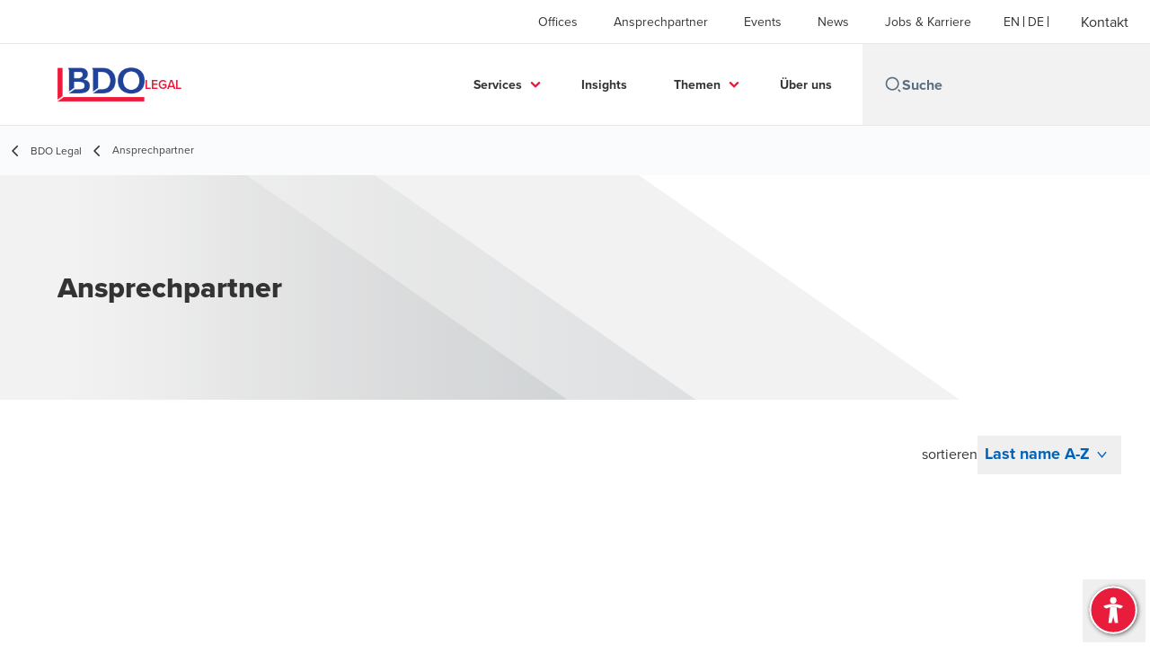

--- FILE ---
content_type: text/html; charset=utf-8
request_url: https://www.bdolegal.de/de-de/ansprechpartner
body_size: 34164
content:
<!DOCTYPE html>
<html lang="de-DE" dir="ltr" class="scroll-smooth">
<head>
    <meta charset="utf-8" />
    <meta name="viewport" content="width=device-width, initial-scale=1.0" />
    
    <meta name="keywords" content="" />
    <meta name="description" content="Ihre Ansprechpartnerinnen &amp; Ansprechpartner für Wirtschaftsrecht, Unternehmensrecht, M&amp;A, Steuer- und Gesellschaftsrecht" />
    <link rel="apple-touch-icon" sizes="180x180" href="/apple-touch-icon.png">
<link rel="icon" type="image/png" sizes="32x32" href="/favicon-32x32.png">
<link rel="icon" type="image/png" sizes="16x16" href="/favicon-16x16.png">
<link rel="icon" type="image/png" sizes="48x48" href="/favicon-48x48.png">
<link rel="icon" type="image/svg+xml" href="/favicon.svg" />
<link rel="shortcut icon" href="/favicon.ico" />
<link rel="manifest" href="/site.webmanifest">
<link rel="mask-icon" href="/safari-pinned-tab.svg" color="#5bbad5">
<meta name="msapplication-TileColor" content="#da532c">
<meta name="theme-color" content="#ffffff">
    <title>Ansprechpartnerinnen und Ansprechpartner bei BDO Legal - BDO</title>

    
<script data-cookieconsent="ignore">
    window.dataLayer = window.dataLayer || [];
    function gtag() {
        dataLayer.push(arguments);
    }
    gtag("consent", "default", {
        ad_personalization: "denied",
        ad_storage: "denied",
        ad_user_data: "denied",
        analytics_storage: "denied",
        functionality_storage: "denied",
        personalization_storage: "denied",
        security_storage: "granted",
        wait_for_update: 500,
    });
    gtag("set", "ads_data_redaction", true);
    gtag("set", "url_passthrough", true);
</script>

<!-- Google Tag Manager -->
    <script data-cookieconsent="ignore">
    (function(w,d,s,l,i){w[l]=w[l]||[];w[l].push({'gtm.start':
    new Date().getTime(),event:'gtm.js'});var f=d.getElementsByTagName(s)[0],
    j=d.createElement(s),dl=l!='dataLayer'?'&l='+l:'';j.async=true;j.src=
    'https://www.googletagmanager.com/gtm.js?id='+i+dl;f.parentNode.insertBefore(j,f);
    })(window,document,'script','dataLayer','GTM-W8FQCVV');</script>
<!-- End Google Tag Manager -->

<script id="Cookiebot" src="https://consent.cookiebot.com/uc.js" data-cbid="64772b71-0181-40fc-b6bb-b77f5c344d52" data-blockingmode="auto" type="text/javascript"></script>
    
    <script data-cookieconsent="ignore">
        function injectWhenCookiebotAcceptedScripts() {
            var rawHtml = null;
            var container = document.getElementById("scriptsAfterCookiebotAccepted");
            container.innerHTML = rawHtml;

            var scripts = container.getElementsByTagName("script");
            for (var i = 0; i < scripts.length; i++)
            {
                eval(scripts[i].innerText);
            }   
        }
    </script>

    
<script id="googleServices" type="text/javascript" data-cookieconsent="ignore">

            function initializeGoogleTags() {
                window.dataLayer = window.dataLayer || [];

                function gtag() {
                    dataLayer.push(arguments);
                }

                gtag("consent", "default", {
                    ad_personalization: "denied",
                    ad_storage: "denied",
                    ad_user_data: "denied",
                    analytics_storage: "denied",
                    functionality_storage: "denied",
                    personalization_storage: "denied",
                    security_storage: "granted",
                    wait_for_update: 500,
                });

                gtag('js', new Date());


                     gtag('config', 'G-S8M9KW26GP', { 'anonymize_ip': true, 'forceSSL': true });

                let script = document.createElement('script');
                script.src = 'https://www.googletagmanager.com/gtag/js?id=G-S8M9KW26GP';
                script.setAttribute("data-cookieconsent", "ignore");
                script.setAttribute("async", "");
                let ga = document.getElementById("googleServices");
                ga.before(script);
            }
        

         function CookiebotCallback_OnAccept() {

                    if (Cookiebot.consent.statistics && Cookiebot.consent.marketing) {
                        initializeGoogleTags();
                    }
                             injectWhenCookiebotAcceptedScripts();
         }
</script>
    
    <link rel="canonical" href="https://www.bdolegal.de/de-de/ansprechpartner" />

    
        <link rel="alternate" hreflang="en" href="https://www.bdolegal.de/en-gb/people" />
        <link rel="alternate" hreflang="de" href="https://www.bdolegal.de/de-de/ansprechpartner" />

    
    <meta property="og:title" content="">
    <meta property="og:description" content="">
    <meta property="og:url" content="https://www.bdolegal.de/de-de/ansprechpartner">

<meta property="og:type" content="website">
    

    
<style>
    div.footer__subscribe-title {
    visibility: hidden;
    display:none;
    }
  .bio-summary__title {
    display:none;
    }
  li.contacts__list-item > a[href*="tel:"], li.contacts__list-item > a[href*="/vcard"] {
    display:none;
  }

</style>
<script src="/_content/Kentico.Content.Web.Rcl/Scripts/jquery-3.5.1.js"></script>
<!-- TB2506 added ABF + Whitelisting -->
<script>
const iniBfWhitelist = [
"https://www.bdolegal.de/en-gb/themen","https://www.bdolegal.de/de-de/themen/legal-sustainability/legal-sustainability","https://www.bdolegal.de/de-de/themen/corporate-solution-store","https://www.bdolegal.de/de-de/themen/rechtsabteilung-der-zukunft/rechtsabteilung-der-zukunft","https://www.bdolegal.de/de-de/uber-bdo-legal","https://www.bdolegal.de/de-de/services-de/umwandlungssteuerrecht/umwandlungssteuerrecht","https://www.bdolegal.de/de-de/services-de/technologie-daten-und-medien/technologie-daten-und-medien","https://www.bdolegal.de/de-de/services-de/strafrecht/strafrecht","https://www.bdolegal.de/de-de/services-de/sozialversicherungsrecht/sozialversicherungsrecht","https://www.bdolegal.de/de-de/services-de/restrukturierung-insolvenz/restrukturierung-insolvenz","https://www.bdolegal.de/de-de/services-de/offentliches-wirtschaftsrecht/offentliches-wirtschaftsrecht","https://www.bdolegal.de/de-de/services-de/notarielle-beurkundungen-und-beglaubigungen/notarielle-beurkundungen-und-beglaubigungen","https://www.bdolegal.de/de-de/services-de/medizinrecht/medizinrecht","https://www.bdolegal.de/de-de/services-de/massenverfahren-strukturierte-grossprojekte/massenverfahren-strukturierte-grossprojekte","https://www.bdolegal.de/de-de/services-de/legal-technology/legal-technology","https://www.bdolegal.de/de-de/services-de/ip-it/ip-it","https://www.bdolegal.de/de-de/services-de/financial-services-finanzierung/financial-services-finanzierung","https://www.bdolegal.de/de-de/services-de/energierecht/energierecht","https://www.bdolegal.de/de-de/services-de/corporate-m-a/corporate-m-a","https://www.bdolegal.de/de-de/services-de/compliance/compliance","https://www.bdolegal.de/de-de/services-de/commercial/commercial","https://www.bdolegal.de/de-de/services-de/business-immigration-services/business-immigration-services","https://www.bdolegal.de/de-de/services-de/nachfolgeplanung/nachfolgeplanung","https://www.bdolegal.de/de-de/services-de","https://www.bdolegal.de/de-de/services-de/arbeitsrecht/arbeitsrecht","https://www.bdolegal.de/de-de/services-de/aussenwirtschaftsrecht/aussenwirtschaftsrecht","https://www.bdolegal.de/de-de/services-de/konfliktlosung/konfliktlosung","https://www.bdolegal.de/de-de/services-de/real-estate/real-estate"
];
</script>
<link rel="stylesheet" href="https://aktion-barrierefrei.org/service/fixstern.css">

<meta name="google-site-verification" content="kewAXS5SF8c9wGdY2BHyUay8360CpoR207b-tkY7MT0" />
    <!-- Preconnect -->
<link rel="preconnect" href="https://fonts.googleapis.com" crossorigin="anonymous">
<link rel="preconnect" href="https://use.typekit.net" crossorigin="anonymous">

<!-- Preload Fonts -->
<link rel="preload" href="https://fonts.googleapis.com/css2?family=Material+Symbols+Outlined:opsz,wght,FILL,GRAD@48,400,0,0" as="style" />
<link rel="preload" href="https://fonts.googleapis.com/icon?family=Material+Icons" as="style">
<link rel="preload" href="https://use.typekit.net/yxr5raf.css" as="style">

<!-- Preload Master CSS -->
<link rel="preload" href="/dist/master.css?v=smS2c4gXbIMpVBdvU3ygIPIG8QV_vunk5ofuMsOHQGY" as="style" type="text/css">

<!-- Apply Stylesheets -->
<link rel="stylesheet" href="https://fonts.googleapis.com/css2?family=Material+Symbols+Outlined:opsz,wght,FILL,GRAD@48,400,0,0" />
<link rel="stylesheet" href="https://fonts.googleapis.com/icon?family=Material+Icons" />
<link rel="stylesheet" href="https://use.typekit.net/yxr5raf.css">
<link rel="stylesheet" href="/dist/master.css?v=smS2c4gXbIMpVBdvU3ygIPIG8QV_vunk5ofuMsOHQGY" type="text/css" />

    
<script type="text/javascript">!function(T,l,y){var S=T.location,k="script",D="instrumentationKey",C="ingestionendpoint",I="disableExceptionTracking",E="ai.device.",b="toLowerCase",w="crossOrigin",N="POST",e="appInsightsSDK",t=y.name||"appInsights";(y.name||T[e])&&(T[e]=t);var n=T[t]||function(d){var g=!1,f=!1,m={initialize:!0,queue:[],sv:"5",version:2,config:d};function v(e,t){var n={},a="Browser";return n[E+"id"]=a[b](),n[E+"type"]=a,n["ai.operation.name"]=S&&S.pathname||"_unknown_",n["ai.internal.sdkVersion"]="javascript:snippet_"+(m.sv||m.version),{time:function(){var e=new Date;function t(e){var t=""+e;return 1===t.length&&(t="0"+t),t}return e.getUTCFullYear()+"-"+t(1+e.getUTCMonth())+"-"+t(e.getUTCDate())+"T"+t(e.getUTCHours())+":"+t(e.getUTCMinutes())+":"+t(e.getUTCSeconds())+"."+((e.getUTCMilliseconds()/1e3).toFixed(3)+"").slice(2,5)+"Z"}(),iKey:e,name:"Microsoft.ApplicationInsights."+e.replace(/-/g,"")+"."+t,sampleRate:100,tags:n,data:{baseData:{ver:2}}}}var h=d.url||y.src;if(h){function a(e){var t,n,a,i,r,o,s,c,u,p,l;g=!0,m.queue=[],f||(f=!0,t=h,s=function(){var e={},t=d.connectionString;if(t)for(var n=t.split(";"),a=0;a<n.length;a++){var i=n[a].split("=");2===i.length&&(e[i[0][b]()]=i[1])}if(!e[C]){var r=e.endpointsuffix,o=r?e.location:null;e[C]="https://"+(o?o+".":"")+"dc."+(r||"services.visualstudio.com")}return e}(),c=s[D]||d[D]||"",u=s[C],p=u?u+"/v2/track":d.endpointUrl,(l=[]).push((n="SDK LOAD Failure: Failed to load Application Insights SDK script (See stack for details)",a=t,i=p,(o=(r=v(c,"Exception")).data).baseType="ExceptionData",o.baseData.exceptions=[{typeName:"SDKLoadFailed",message:n.replace(/\./g,"-"),hasFullStack:!1,stack:n+"\nSnippet failed to load ["+a+"] -- Telemetry is disabled\nHelp Link: https://go.microsoft.com/fwlink/?linkid=2128109\nHost: "+(S&&S.pathname||"_unknown_")+"\nEndpoint: "+i,parsedStack:[]}],r)),l.push(function(e,t,n,a){var i=v(c,"Message"),r=i.data;r.baseType="MessageData";var o=r.baseData;return o.message='AI (Internal): 99 message:"'+("SDK LOAD Failure: Failed to load Application Insights SDK script (See stack for details) ("+n+")").replace(/\"/g,"")+'"',o.properties={endpoint:a},i}(0,0,t,p)),function(e,t){if(JSON){var n=T.fetch;if(n&&!y.useXhr)n(t,{method:N,body:JSON.stringify(e),mode:"cors"});else if(XMLHttpRequest){var a=new XMLHttpRequest;a.open(N,t),a.setRequestHeader("Content-type","application/json"),a.send(JSON.stringify(e))}}}(l,p))}function i(e,t){f||setTimeout(function(){!t&&m.core||a()},500)}var e=function(){var n=l.createElement(k);n.src=h;var e=y[w];return!e&&""!==e||"undefined"==n[w]||(n[w]=e),n.onload=i,n.onerror=a,n.onreadystatechange=function(e,t){"loaded"!==n.readyState&&"complete"!==n.readyState||i(0,t)},n}();y.ld<0?l.getElementsByTagName("head")[0].appendChild(e):setTimeout(function(){l.getElementsByTagName(k)[0].parentNode.appendChild(e)},y.ld||0)}try{m.cookie=l.cookie}catch(p){}function t(e){for(;e.length;)!function(t){m[t]=function(){var e=arguments;g||m.queue.push(function(){m[t].apply(m,e)})}}(e.pop())}var n="track",r="TrackPage",o="TrackEvent";t([n+"Event",n+"PageView",n+"Exception",n+"Trace",n+"DependencyData",n+"Metric",n+"PageViewPerformance","start"+r,"stop"+r,"start"+o,"stop"+o,"addTelemetryInitializer","setAuthenticatedUserContext","clearAuthenticatedUserContext","flush"]),m.SeverityLevel={Verbose:0,Information:1,Warning:2,Error:3,Critical:4};var s=(d.extensionConfig||{}).ApplicationInsightsAnalytics||{};if(!0!==d[I]&&!0!==s[I]){var c="onerror";t(["_"+c]);var u=T[c];T[c]=function(e,t,n,a,i){var r=u&&u(e,t,n,a,i);return!0!==r&&m["_"+c]({message:e,url:t,lineNumber:n,columnNumber:a,error:i}),r},d.autoExceptionInstrumented=!0}return m}(y.cfg);function a(){y.onInit&&y.onInit(n)}(T[t]=n).queue&&0===n.queue.length?(n.queue.push(a),n.trackPageView({})):a()}(window,document,{
src: "https://js.monitor.azure.com/scripts/b/ai.2.min.js", // The SDK URL Source
crossOrigin: "anonymous", 
cfg: { // Application Insights Configuration
    connectionString: 'InstrumentationKey=7e4d3ed1-4059-404e-bc13-1df6b795f445;IngestionEndpoint=https://westeurope-5.in.applicationinsights.azure.com/;LiveEndpoint=https://westeurope.livediagnostics.monitor.azure.com/'
}});</script></head>
<body data-lang="de-DE">
    <div id="scriptsAfterCookiebotAccepted"></div>
    

    
<div id="react_0HNIV27I8RIKK"><div data-reactroot=""><div class="header" id="header" data-ktc-search-exclude="true" style="position:relative"><div class="header__main-menu"><ul class="header__main-menu-list"><li class="header__main-menu-item"><a class="header__main-menu-link" href="/de-de/standorte">Offices</a></li><li class="header__main-menu-item"><a class="header__main-menu-link" href="/de-de/ansprechpartner">Ansprechpartner</a></li><li class="header__main-menu-item"><a class="header__main-menu-link" href="/de-de/events-de">Events</a></li><li class="header__main-menu-item"><a class="header__main-menu-link" href="/de-de/news-de">News</a></li><li class="header__main-menu-item"><a class="header__main-menu-link" href="/de-de/jobs-karriere">Jobs &amp; Karriere</a></li></ul><ul class="header__cultures-list"><li class="header__cultures-item"><a class="header__languages-link" href="/en-gb/people" aria-label="English"><span class="hidden lg:flex">EN</span><span class="flex normal-case lg:hidden">English</span></a></li><li class="header__cultures-item"><a class="header__languages-link" href="/de-de/ansprechpartner" aria-label="Deutsch"><span class="hidden lg:flex">DE</span><span class="flex normal-case lg:hidden">Deutsch</span></a></li></ul><a role="button" class="btn px-6 py-3 text-base" href="/de-de/kontakt" target="_self" title=""><span class="btn-text"><span class="">Kontakt</span></span></a></div><nav class="header__mega-menu"><a href="/de-de/home-de" class="header__logo"><img src="https://cdn.bdo.global/images/bdo_logo/1.0.0/bdo_logo_color.png" class="header__logo-img" alt="logo"/><div class="header__logo-text">Legal</div></a><div class="header__mega-menu-wrapper"><div class="header__mobile-menu-header"><svg stroke="currentColor" fill="currentColor" stroke-width="0" viewBox="0 0 24 24" class="header__mobile-menu-header-icon" height="1em" width="1em" xmlns="http://www.w3.org/2000/svg"><path d="M11 2C15.968 2 20 6.032 20 11C20 15.968 15.968 20 11 20C6.032 20 2 15.968 2 11C2 6.032 6.032 2 11 2ZM11 18C14.8675 18 18 14.8675 18 11C18 7.1325 14.8675 4 11 4C7.1325 4 4 7.1325 4 11C4 14.8675 7.1325 18 11 18ZM19.4853 18.0711L22.3137 20.8995L20.8995 22.3137L18.0711 19.4853L19.4853 18.0711Z"></path></svg><svg stroke="currentColor" fill="none" stroke-width="0" viewBox="0 0 15 15" class="header__mobile-menu-header-icon" height="1em" width="1em" xmlns="http://www.w3.org/2000/svg"><path fill-rule="evenodd" clip-rule="evenodd" d="M1.5 3C1.22386 3 1 3.22386 1 3.5C1 3.77614 1.22386 4 1.5 4H13.5C13.7761 4 14 3.77614 14 3.5C14 3.22386 13.7761 3 13.5 3H1.5ZM1 7.5C1 7.22386 1.22386 7 1.5 7H13.5C13.7761 7 14 7.22386 14 7.5C14 7.77614 13.7761 8 13.5 8H1.5C1.22386 8 1 7.77614 1 7.5ZM1 11.5C1 11.2239 1.22386 11 1.5 11H13.5C13.7761 11 14 11.2239 14 11.5C14 11.7761 13.7761 12 13.5 12H1.5C1.22386 12 1 11.7761 1 11.5Z" fill="currentColor"></path></svg></div><div class="header__mega-menu-desktop"><ul class="header__mega-menu-list"></ul><div class="header__search relative"><div class="pl-2"><a class="pointer-events-none" href="/" aria-label="Search icon"><svg stroke="currentColor" fill="currentColor" stroke-width="0" viewBox="0 0 24 24" class="header__search-icon" height="1em" width="1em" xmlns="http://www.w3.org/2000/svg"><path d="M11 2C15.968 2 20 6.032 20 11C20 15.968 15.968 20 11 20C6.032 20 2 15.968 2 11C2 6.032 6.032 2 11 2ZM11 18C14.8675 18 18 14.8675 18 11C18 7.1325 14.8675 4 11 4C7.1325 4 4 7.1325 4 11C4 14.8675 7.1325 18 11 18ZM19.4853 18.0711L22.3137 20.8995L20.8995 22.3137L18.0711 19.4853L19.4853 18.0711Z"></path></svg></a></div><input type="text" name="Suche" title="Suche" placeholder="Suche" class="header__search-input" value="" autoComplete="off"/></div></div></div></nav></div></div></div>
    
<div id="react_0HNIV27I8RIKL"><div class="breadcrumbs" data-reactroot=""><ul class="breadcrumbs__list"><li class="breadcrumbs__list-item"><div class="px-2"><svg stroke="currentColor" fill="none" stroke-width="2" viewBox="0 0 24 24" aria-hidden="true" class="breadcrumbs__item-icon" height="18" width="18" xmlns="http://www.w3.org/2000/svg"><path stroke-linecap="round" stroke-linejoin="round" d="M15 19l-7-7 7-7"></path></svg></div><div class="pt-[1px]"><a href="/de-de/home-de" target="" title="" class="animated-link inline text-lighter-black hover:text-lighter-black"><span class="hover-underline">BDO Legal</span></a></div></li><li class="breadcrumbs__list-item"><div class="px-2 hidden lg:flex"><svg stroke="currentColor" fill="none" stroke-width="2" viewBox="0 0 24 24" aria-hidden="true" class="breadcrumbs__item-icon" height="18" width="18" xmlns="http://www.w3.org/2000/svg"><path stroke-linecap="round" stroke-linejoin="round" d="M15 19l-7-7 7-7"></path></svg></div><div class="breadcrumbs__last-list-item-container"><span class="breadcrumbs__last-list-item">Ansprechpartner</span></div></li></ul></div></div>
    
<div id="react_0HNIV27I8RIKI"><div class="relative" data-reactroot=""><header class="hero-widget hero-widget--banner hero-widget--partial"><div class="hero-widget__gradient-bg hero-widget__gradient-bg--partial"></div><div class="hero-widget__left-section"><div class="hero-widget__left-section-white-angle-bg"></div><h1 class="hero-widget__left-section-title">Ansprechpartner</h1></div></header></div></div>

<div id="react_0HNIV27I8RIKJ"><div class="relative people-landing" data-reactroot=""><div class="people-landing__filters mb-12"><div class="filter-container people-landing__sorting filter-container--single-col filter-container--not-clearable"><span class="filter-container__label">sortieren</span></div></div><div class="people-landing__cards-wrapper"></div><div class="people-landing__load-more"><div class="people-landing__load-more-total">Suchergebnis<!-- --> <!-- -->0<!-- --> <!-- -->von<!-- --> <!-- -->0<!-- --> <!-- -->Ergebnisse</div><a role="button" class="btn btn--secondary" href="#" target="_self" title=""><span class="btn-text"><span class="">mehr anzeigen</span></span></a></div></div></div>

    <div id="react_0HNIV27I8RIKM"></div>
    
<div id="react_0HNIV27I8RIKN" class="footer__wrapper"><footer class="footer" data-ktc-search-exclude="true" data-reactroot=""><div class="footer__container container"><div class="footer__left-container"><ul class="footer__menu"><li class="footer__menu-item"><div class=""><a href="/de-de/kontakt" target="" title="" class="animated-link inline text-white hover:text-white"><span class="hover-underline">Kontakt</span></a></div></li><li class="footer__menu-item"><div class=""><a href="/de-de/standorte" target="" title="" class="animated-link inline text-white hover:text-white"><span class="hover-underline">Offices</span></a></div></li><li class="footer__menu-item"><div class=""><a href="/de-de/impressum" target="" title="" class="animated-link inline text-white hover:text-white"><span class="hover-underline">Impressum</span></a></div></li><li class="footer__menu-item"><div class=""><a href="/de-de/sitemap" target="" title="" class="animated-link inline text-white hover:text-white"><span class="hover-underline">Sitemap</span></a></div></li><li class="footer__menu-item"><div class=""><a href="https://www.bdolegal.de/de-de/cookie-setting" target="" title="" class="animated-link inline text-white hover:text-white"><span class="hover-underline">Cookie Setting</span></a></div></li><li class="footer__menu-item"><div class=""><a href="https://www.bdolegal.de/de-de/datenschutzerklarung" target="" title="" class="animated-link inline text-white hover:text-white"><span class="hover-underline">Datenschutzerklärung</span></a></div></li><li class="footer__menu-item"><div class=""><a href="https://www.bdolegal.de/de-de/rechtliche-hinweise" target="" title="" class="animated-link inline text-white hover:text-white"><span class="hover-underline">Rechtliche Hinweise</span></a></div></li><li class="footer__menu-item"><div class=""><a href="https://www.bdolegal.de/de-de/auftragsbedingungen" target="" title="" class="animated-link inline text-white hover:text-white"><span class="hover-underline">Auftragsbedingungen</span></a></div></li></ul></div><div class="footer__right-container"><div class="footer__copyright">BDO Legal Rechtsanwaltsgesellschaft mbH, eine Gesellschaft mit beschränkter Haftung, ist rechtlich selbständiger Kooperationspartner der BDO AG Wirtschaftsprüfungsgesellschaft. BDO AG Wirtschaftsprüfungsgesellschaft, eine Aktiengesellschaft deutschen Rechts, ist Mitglied von BDO International Limited, einer britischen Gesellschaft mit beschränkter Nachschusspflicht, und gehört zum internationalen BDO Netzwerk voneinander unabhängiger Mitgliedsfirmen. BDO ist der Markenname für das BDO Netzwerk und für jede der BDO Mitgliedsfirmen. © 2026</div></div></div></footer></div>

    
    <script src="/dist/vendor.bundle.js?v=8FnlmZ0k6viykDa8OmolrbVJp1r5MegylyQ01zyXE9M" data-cookieconsent="ignore"></script>
    <script src="/dist/master.bundle.js?v=zdwWfHysjkJbyxO-VTGtCz1-xREwOuJfVj-35qUEJTQ" data-cookieconsent="ignore"></script>
    <script>ReactDOM.hydrate(React.createElement(HeroWidget, {"data":{"layout":"banner","title":"Ansprechpartner","description":"","backgroundImage":null,"backgroundImageAltText":null,"mobileBackgroundImage":null,"mobileBackgroundImageAltText":null,"ctaButtonType":"none","ctaButtonText":null,"ctaButtonUrl":null,"widgetID":null}}), document.getElementById("react_0HNIV27I8RIKI"));
ReactDOM.hydrate(React.createElement(PeopleAdvancedGrid, {"filters":null,"filteringTooltipEnabled":false,"sortBy":{"title":"Order","name":"Order","options":[{"value":"asc","label":"BDO.LiveSite.People.SortLastNameAtoZ"},{"value":"desc","label":"BDO.LiveSite.People.SortLastNameZtoA"},{"value":"nodeorder","label":"BDO.LiveSite.People.SortNodeOrder"}],"type":"select","defaultValue":"asc"},"hero":{"layout":"banner","title":"Ansprechpartner","description":"","backgroundImage":null,"backgroundImageAltText":null,"mobileBackgroundImage":null,"mobileBackgroundImageAltText":null,"ctaButtonType":"none","ctaButtonText":null,"ctaButtonUrl":null,"widgetID":null},"pageSize":20,"apiEndpoint":"People/ae5ebcb4-37ef-4d77-94a1-e0f8ab206ddc/Get"}), document.getElementById("react_0HNIV27I8RIKJ"));
ReactDOM.hydrate(React.createElement(Header, {"headerDetails":{"menuItems":[{"title":"Offices","url":"/de-de/standorte"},{"title":"Ansprechpartner","url":"/de-de/ansprechpartner"},{"title":"Events","url":"/de-de/events-de"},{"title":"News","url":"/de-de/news-de"},{"title":"Jobs \u0026 Karriere","url":"/de-de/jobs-karriere"}],"cultures":[{"name":"English","shortName":"EN","url":"/en-gb/people"},{"name":"Deutsch","shortName":"DE","url":"/de-de/ansprechpartner"}],"contact":{"title":"Kontakt","url":"/de-de/kontakt"},"siteName":"Legal","logoURL":"/de-de/home-de","logoImageURL":"https://cdn.bdo.global/images/bdo_logo/1.0.0/bdo_logo_color.png","searchPageURL":"/de-de/suchergebnisse","megaMenuItems":[{"featured":[{"description":"Herzlich Willkommen im Corporate Solution Store der BDO LEGAL. Wir bieten Ihnen eine breite Palette fertiger Produkte und Lösungen an, die Sie bei der Ersteinschätzung juristischer Fragestellungen...","imageURL":"/getmedia/9e471702-d2c0-4773-9f5d-53d135e70c84/Corporate-Solution-Store-Featured-200x200.jpg?width=200\u0026height=200\u0026ext=.jpg","imageAltText":"Corporate Solution Store","title":"Corporate Solution Store","url":"https://www.bdolegal.de/de-de/themen/corporate-solution-store"},{"description":"Mit dem Barrierefreiheitsstärkungsgesetz (BFSG) hat der deutsche Gesetzgeber die EU-Richtlinie zur Barrierefreiheit, den European Accessibility Act (EEA), in nationales Recht umgesetzt. ","imageURL":"/getmedia/80bbc9cc-f004-441e-bc75-f34c7f273d62/Das_Barrierefreiheitsstarkungsgesetz_200x200.jpg?width=200\u0026height=200\u0026ext=.jpg","imageAltText":"Das Barrierefreiheitsstärkungsgesetz (BFSG) tritt in Kraft – Was ändert sich?","title":"Das Barrierefreiheitsstärkungsgesetz (BFSG) tritt in Kraft – Was ändert sich?","url":"https://www.bdolegal.de/de-de/erweiterte-suche/aktuelles/2025/das-barrierefreiheitsstaerkungsgesetz-bfsg-tritt-in-kraft-was-aendert-sich"},{"description":"Mit dem am 6. Dezember in Kraft getretenen NIS-2-Umsetzungsgesetz ist die europäische Richtlinie in deutsches Recht überführt worden und gilt ohne Übergangsfristen.","imageURL":"/getmedia/dce021fd-6d3e-435b-bdd7-713ebe6045aa/NIS-2-gilt_Kentico_200x200.jpg?width=200\u0026height=200\u0026ext=.jpg","imageAltText":"NIS-2 gilt: Jetzt Rechtssicherheit durch eine fundierte Betroffenheitsanalyse erlangen!","title":"NIS-2 gilt: Jetzt Rechtssicherheit durch eine fundierte Betroffenheitsanalyse erlangen!","url":"https://www.bdolegal.de/de-de/erweiterte-suche/aktuelles/2025/nis-2-gilt-jetzt-rechtssicherheit-durch-eine-fundierte-betroffenheitsanalyse-erlangen"}],"children":[{"description":"","children":[],"title":"Commercial","url":"/de-de/services-de/commercial"},{"description":"","children":[],"title":"Compliance","url":"/de-de/services-de/compliance"},{"description":"","children":[],"title":"Corporate/M\u0026A","url":"/de-de/services-de/corporate-m-a"},{"description":"","children":[],"title":"Strafrecht","url":"/de-de/services-de/strafrecht"},{"description":"","children":[],"title":"Konfliktlösung","url":"/de-de/services-de/konfliktlosung"},{"description":"","children":[],"title":"Arbeitsrecht","url":"/de-de/services-de/arbeitsrecht"},{"description":"","children":[],"title":"Energierecht","url":"/de-de/services-de/energierecht"},{"description":"","children":[],"title":"Financial Services \u0026 Finanzierung","url":"/de-de/services-de/financial-services-finanzierung"},{"description":"","children":[],"title":"Außenwirtschaftsrecht","url":"/de-de/services-de/aussenwirtschaftsrecht"},{"description":"","children":[],"title":"Nachfolgeplanung","url":"/de-de/services-de/nachfolgeplanung"},{"description":"","children":[],"title":"IP/IT","url":"/de-de/services-de/ip-it"},{"description":"","children":[],"title":"Legal Technology","url":"/de-de/services-de/legal-technology"},{"description":"","children":[],"title":"Massenverfahren \u0026 Strukturierte Großprojekte","url":"/de-de/services-de/massenverfahren-strukturierte-grossprojekte/massenverfahren-strukturierte-grossprojekte"},{"description":"","children":[],"title":"Medizinrecht","url":"/de-de/services-de/medizinrecht"},{"description":"","children":[],"title":"Notarielle Beurkundungen und Beglaubigungen","url":"/de-de/services-de/notarielle-beurkundungen-und-beglaubigungen"},{"description":"","children":[],"title":"Öffentliches Wirtschaftsrecht","url":"/de-de/services-de/offentliches-wirtschaftsrecht"},{"description":"","children":[],"title":"Real Estate","url":"/de-de/services-de/real-estate"},{"description":"","children":[],"title":"Restrukturierung \u0026 Insolvenz","url":"/de-de/services-de/restrukturierung-insolvenz"},{"description":"","children":[],"title":"Sozialversicherungsrecht","url":"/de-de/services-de/sozialversicherungsrecht"},{"description":"","children":[],"title":"Technologie, Daten und Medien","url":"/de-de/services-de/technologie-daten-und-medien"},{"description":"","children":[],"title":"Umwandlungssteuerrecht","url":"/de-de/services-de/umwandlungssteuerrecht"},{"description":"","children":[],"title":"Business Immigration Services","url":"https://www.bdolegal.de/de-de/services-de/business-immigration-services"}],"title":"Services","url":"/de-de/services-de"},{"featured":[],"children":[],"title":"Insights","url":"/de-de/erweiterte-suche"},{"featured":[{"description":"Erfahrungen im Umgang mit Hinweisgeber-Systemen in Deutschland","imageURL":"/getmedia/51395e95-c307-46e0-b17f-7be20d470ef2/Mutiges-Petzen-und-Anschwaerzen_200x200.jpg?width=200\u0026height=200\u0026ext=.jpg","imageAltText":"„Mutiges“ Petzen und Anschwärzen?","title":"„Mutiges“ Petzen und Anschwärzen?","url":"https://www.bdolegal.de/de-de/erweiterte-suche/aktuelles/2025/mutiges-petzen-und-anschwaerzen"},{"description":"Unternehmen stehen vor der Herausforderung, Nachhaltigkeit als entscheidendes Kriterium für ihren Erfolg und ihre Zukunftsfähigkeit zu berücksichtigen.","imageURL":"/getmedia/2c754141-7b29-46d2-a32c-ddb04820cee0/Legal-Sustainability-Featured-200x200.jpg?width=200\u0026height=200\u0026ext=.jpg","imageAltText":"Legal Sustainability","title":"Legal Sustainability","url":"https://www.bdolegal.de/de-de/themen/legal-sustainability/legal-sustainability"},{"description":"„Gleiches Geld für gleiche Arbeit“ - Dieser Grundsatz ist im deutschen Recht bislang allenfalls partiell verankert.","imageURL":"/getmedia/2ea4668c-fb82-4cc5-8231-dea19c271cbc/Entgelttransparenzrichtlinie_200x200.jpg?width=200\u0026height=200\u0026ext=.jpg","imageAltText":"EU-Entgelttransparenzrichtlinie – Jetzt handeln und rechtzeitig auf neue Transparenzpflichten vorbereitet sein","title":"EU-Entgelttransparenzrichtlinie – Jetzt handeln und rechtzeitig auf neue Transparenzpflichten vorber","url":"https://www.bdolegal.de/de-de/erweiterte-suche/aktuelles/2025/eu-entgelttransparenzrichtlinie-jetzt-handeln"}],"children":[{"description":"","children":[],"title":"Legal Sustainability","url":"/de-de/themen/legal-sustainability"},{"description":"","children":[],"title":"Pension Buy-Out","url":"/de-de/themen/pension-buy-out"},{"description":"","children":[],"title":"Rechtsabteilung der Zukunft","url":"/de-de/themen/rechtsabteilung-der-zukunft/rechtsabteilung-der-zukunft"},{"description":"","children":[],"title":"Corporate Solution Store","url":"/de-de/themen/corporate-solution-store"}],"title":"Themen","url":"/de-de/themen"},{"featured":[],"children":[],"title":"Über uns","url":"/de-de/uber-bdo-legal"}]}}), document.getElementById("react_0HNIV27I8RIKK"));
ReactDOM.hydrate(React.createElement(Breadcrumbs, {"breadcrumbsSettings":{"links":[{"title":"BDO Legal","url":"/de-de/home-de"},{"title":"Ansprechpartner","url":"/de-de/ansprechpartner"}]}}), document.getElementById("react_0HNIV27I8RIKL"));
ReactDOM.hydrate(React.createElement(FormStylingJS, {}), document.getElementById("react_0HNIV27I8RIKM"));
ReactDOM.hydrate(React.createElement(Footer, {"footerSettings":{"displaySubscriptionsSection":false,"subscriptionButtonLink":null,"socialButtons":[],"footerLinks":[{"openInNewTab":false,"order":-3,"title":"Kontakt","url":"/de-de/kontakt"},{"openInNewTab":false,"order":-2,"title":"Offices","url":"/de-de/standorte"},{"openInNewTab":false,"order":-1,"title":"Impressum","url":"/de-de/impressum"},{"openInNewTab":false,"order":0,"title":"Sitemap","url":"/de-de/sitemap"},{"openInNewTab":false,"order":1,"title":"Cookie Setting","url":"https://www.bdolegal.de/de-de/cookie-setting"},{"openInNewTab":false,"order":3,"title":"Datenschutzerklärung","url":"https://www.bdolegal.de/de-de/datenschutzerklarung"},{"openInNewTab":false,"order":5,"title":"Rechtliche Hinweise","url":"https://www.bdolegal.de/de-de/rechtliche-hinweise"},{"openInNewTab":false,"order":7,"title":"Auftragsbedingungen","url":"https://www.bdolegal.de/de-de/auftragsbedingungen"}]}}), document.getElementById("react_0HNIV27I8RIKN"));
</script>
    
<!-- TB231117 footer -->
<script>
  $(function() {
     //exception for specialties
    if (window.location.href.indexOf("/themen/") == -1) {
       // services submenu
       $(".sidebox-navigation").remove()
     }
  });
</script>
<!-- TB231014 xing-event button -->
<style>
    .xing-feedback { --tw-shadow: 0 16px 80px #5b6e7f40;
  --tw-shadow-colored: 0 16px 80px var(--tw-shadow-color);
  box-shadow: var(--tw-ring-offset-shadow,0 0 #0000),var(--tw-ring-shadow,0 0 #0000),var(--tw-shadow);
  margin-bottom: 2.5rem;
  padding: 1.5rem 1rem;
    }
</style>
<script>
$(function() {
  if ( (window.location.href.indexOf("/events/") >=0) || (window.location.href.indexOf("/events-de/") >= 0) || (window.location.href.indexOf("/events-en/") >= 0) ) {
    var EventButton = $( "#xing-event" );
    if ( EventButton.length ) {
        EventButton.addClass("btn btn-primary w-full flex justify-center").removeClass("button primary");
        EventButton.css("margin-top","15px");
        $(EventButton).appendTo("section.registration-card");
        // hide standard register button
        $("a:contains('Register')").remove();
    }
  }
  $(".MiddleRight").addClass("md12 xing-feedback").removeClass("MiddleRight sidebar col-md-4 border-left");
  $("p.rich-text__body-small:nth-child(2) > small:nth-child(1)").css({"display":"flex","gap":"5px"})
})
</script>
<!-- end xing-event button -->
<!-- TB2506 added ABF -->
<button id="ini-bf-trigger-button" style="bottom: 5px;right: 5px;position: fixed;z-index:999999999"><img src="/getmedia/8e24eef0-5139-4e0c-93ac-f3fafc109de2/ABF-icon.svg" alt="Aktion Barrierefrei Icon der das Barrierefrei Menü öffenet" width="70" height="70"></button>
<script src="https://aktion-barrierefrei.org/service/01JYNPAM3VR7JTS1QW0GRN858W/fixstern.js?nobutton=true"></script>

</body>
</html>


--- FILE ---
content_type: application/x-javascript
request_url: https://consentcdn.cookiebot.com/consentconfig/64772b71-0181-40fc-b6bb-b77f5c344d52/bdolegal.de/configuration.js
body_size: 317
content:
CookieConsent.configuration.tags.push({id:194330860,type:"script",tagID:"",innerHash:"",outerHash:"",tagHash:"14256391297482",url:"https://consent.cookiebot.com/uc.js",resolvedUrl:"https://consent.cookiebot.com/uc.js",cat:[1,4]});CookieConsent.configuration.tags.push({id:194330865,type:"script",tagID:"",innerHash:"",outerHash:"",tagHash:"2262325489520",url:"",resolvedUrl:"",cat:[1,3]});CookieConsent.configuration.tags.push({id:194330866,type:"script",tagID:"",innerHash:"",outerHash:"",tagHash:"4475371493909",url:"",resolvedUrl:"",cat:[1,3]});CookieConsent.configuration.tags.push({id:194330868,type:"script",tagID:"",innerHash:"",outerHash:"",tagHash:"7812421229488",url:"",resolvedUrl:"",cat:[4]});CookieConsent.configuration.tags.push({id:194330869,type:"script",tagID:"",innerHash:"",outerHash:"",tagHash:"575938876505",url:"https://www.bdolegal.de/dist/master.bundle.js?v=zdwWfHysjkJbyxO-VTGtCz1-xREwOuJfVj-35qUEJTQ",resolvedUrl:"https://www.bdolegal.de/dist/master.bundle.js?v=zdwWfHysjkJbyxO-VTGtCz1-xREwOuJfVj-35qUEJTQ",cat:[2]});CookieConsent.configuration.tags.push({id:194330870,type:"iframe",tagID:"",innerHash:"",outerHash:"",tagHash:"7024451304835",url:"https://bdo.bryter.io/s/hCsJq9tzTPa5SpOgLl0mgA/freelancer-check",resolvedUrl:"https://bdo.bryter.io/s/hCsJq9tzTPa5SpOgLl0mgA/freelancer-check",cat:[3]});CookieConsent.configuration.tags.push({id:194330872,type:"script",tagID:"",innerHash:"",outerHash:"",tagHash:"14984817556790",url:"https://www.google.com/recaptcha/api.js?onload=renderRecaptchaform_BDO_KIT_ContactUs_0e5d_Recaptcha_Value&render=explicit&hl=de",resolvedUrl:"https://www.google.com/recaptcha/api.js?onload=renderRecaptchaform_BDO_KIT_ContactUs_0e5d_Recaptcha_Value&render=explicit&hl=de",cat:[1]});